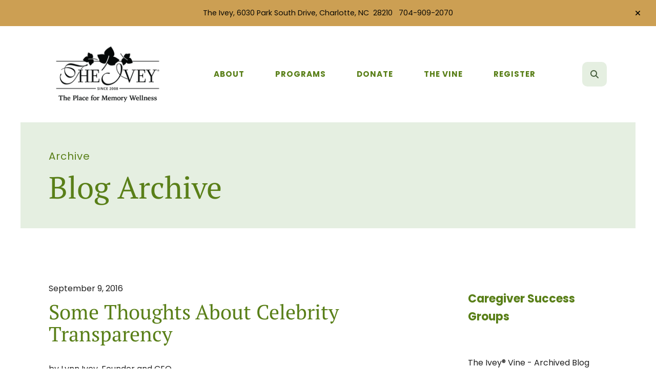

--- FILE ---
content_type: text/html; charset=UTF-8
request_url: https://theivey.com/hide/news/news-archive/blog-archive.html/article/2016/09/09/some-thoughts-about-celebrity-transparency
body_size: 10613
content:
<!DOCTYPE html>

<!--[if lt IE 9]><html lang="en" class="no-js lt-ie10 lt-ie9"><![endif]-->
<!--[if IE 9]><html lang="en" class="no-js is-ie9 lt-ie10"><![endif]-->
<!--[if gt IE 9]><!--><html lang="en" class="no-js"><!--<![endif]-->

<head>
  <title>Some Thoughts About Celebrity Transparency : Blog Archive : Archive : News : Hide-Not Used : The Ivey</title>
    <link rel="shortcut icon" href="https://cdn.firespring.com/images/0aa91dfd-26c4-4909-ba0f-e91045e652e1"/>


<!-- Meta tags -->
<meta charset="utf-8">
<meta name="viewport" content="width=device-width, initial-scale=1.0">





  <meta property="og:title" content="Blog Archive : Archive : News : Hide-Not Used : The Ivey">
  <meta property="og:url" content="https://theivey.com/hide/news/news-archive/blog-archive.html/article/2016/09/09/some-thoughts-about-celebrity-transparency">
  <meta property="og:type" content="website">
        <meta name="twitter:card" content="summary">
  <meta name="twitter:title" content="Blog Archive : Archive : News : Hide-Not Used : The Ivey">
    
  <link rel="stylesheet" href="//cdn.firespring.com/core/v2/css/stylesheet.1769971784.css">

<!-- CSS -->
      <link rel="stylesheet" href="//cdn.firespring.com/designs/np_cosmo/css/design-8566.1769971784.css">
  
<!-- SlickSlider Assets -->
  
<!-- jQuery -->
<script nonce="ed23bb5851f1eaabc6efcc07454c6b66164151440ca0210da6e8021895c3ce21" type="text/javascript">
  (function (window) {
    if (window.location !== window.top.location) {
      var handler = function () {
        window.top.location = window.location;
        return false;
      };
      window.onclick = handler;
      window.onkeypress = handler;
    }
  })(this);
</script>
  <script nonce="ed23bb5851f1eaabc6efcc07454c6b66164151440ca0210da6e8021895c3ce21" src="//cdn.firespring.com/core/v2/js/jquery.1769971784.js"></script>

<!-- Clicky Analytics -->
    <script
    nonce="ed23bb5851f1eaabc6efcc07454c6b66164151440ca0210da6e8021895c3ce21"
    type="text/javascript"
  >
    var firespring = { log: function () { return }, goal: function () { return } }
    var firespring_site_id = Number('101075278');
    (function () {
      var s = document.createElement('script')
      s.type = 'text/javascript'
      s.async = true
      s.src = 'https://analytics.firespring.com/js';
      (document.getElementsByTagName('head')[0] || document.getElementsByTagName('body')[0]).appendChild(s)
    })()
  </script>
<!-- End Clicky Analytics --><!-- Google External Accounts -->
<script
  async
  nonce="ed23bb5851f1eaabc6efcc07454c6b66164151440ca0210da6e8021895c3ce21"
  src="https://www.googletagmanager.com/gtag/js?id=UA-112714355-25"
></script>
<script nonce="ed23bb5851f1eaabc6efcc07454c6b66164151440ca0210da6e8021895c3ce21">
  window.dataLayer = window.dataLayer || []

  function gtag () {dataLayer.push(arguments)}

  gtag('js', new Date())
    gtag('config', 'UA-112714355-25')
    gtag('config', 'G-3MXD5JNQ3T')
  </script>
<!-- End Google External Accounts -->

            
  

</head>

  <body class="internal ">

  
  <a href="#main-content" class="hidden-visually skip-to-main">Skip to main content</a>

      <header class="header" id="header" data-search-indexed="false">
        <div class="alert-container">
      <div class="wrap">
        <div class="content-block alert-block">
  <p>The Ivey, 6030 Park South Drive, Charlotte, NC&nbsp; 28210&nbsp;&nbsp; 704-909-2070</p>
</div>
        <a href="#" class="alert-toggle" tabindex="0" role="button">
          <span class="sr-only">alert close</span>
        </a>
      </div>
    </div>
  
  <div class="header-container">

        
    <div class="wrap">
              <div class="nav-logo">
          <!-- Display portal logo if present -->
                      <!-- Display Logo-1 if present -->
                            <a href="https://theivey.com/"><img src="https://cdn.firespring.com/images/4ad305ad-3997-40ec-8674-99d15fbd0f71.png" alt="The Ivey" title="logo"></a>
                              </div>

                <!-- Display Portal Nav if present -->
                                                                      <nav class="nav nav_primary dropdown nav-keyboard" aria-label="Primary">

    
    <ul class="nav__list nav-ul-0 nav">
      
    <li class="nav-level-0 nav__list--parent">
      <a href="https://theivey.com/about/">About</a>

      
        <ul class="nav-ul-1">
           
    <li class="nav-level-1">
      <a href="https://theivey.com/about/">Our Story</a>

      
    </li>


    <li class="nav-level-1">
      <a href="https://theivey.com/about/ourteam.html">Our Team</a>

      
    </li>


    <li class="nav-level-1">
      <a href="https://theivey.com/about/join-the-team.html">Join The Team</a>

      
    </li>


    <li class="nav-level-1">
      <a href="https://theivey.com/about/volunteering.html">Volunteering</a>

      
    </li>


    <li class="nav-level-1">
      <a href="https://theivey.com/about/contact.html">Contact Us</a>

      
    </li>

        </ul>
      
    </li>


    <li class="nav-level-0 nav__list--parent">
      <a href="https://theivey.com/programs/">Programs</a>

      
        <ul class="nav-ul-1">
           
    <li class="nav-level-1">
      <a href="https://theivey.com/programs/">Brain Health Workshop</a>

      
    </li>


    <li class="nav-level-1">
      <a href="https://theivey.com/programs/respite-club.html">Respite Club</a>

      
    </li>


    <li class="nav-level-1">
      <a href="https://theivey.com/programs/caregiver-resources.html">Caregiver Resources</a>

      
    </li>


    <li class="nav-level-1">
      <a href="https://theivey.com/programs/parkinsonspower.html">Parkinson&#039;s Power</a>

      
    </li>

        </ul>
      
    </li>


    <li class="nav-level-0">
      <a href="https://theivey.com/donate.html">Donate</a>

      
    </li>


    <li class="nav-level-0 nav__list--parent">
      <a href="https://theivey.com/the-vine/">The Vine</a>

      
        <ul class="nav-ul-1">
           
    <li class="nav-level-1">
      <a href="https://theivey.com/the-vine/">Blog</a>

      
    </li>


    <li class="nav-level-1">
      <a href="https://theivey.com/the-vine/podcast.html">Podcast</a>

      
    </li>


    <li class="nav-level-1">
      <a href="https://theivey.com/the-vine/newsletter.html">Newsletter</a>

      
    </li>


    <li class="nav-level-1">
      <a href="https://theivey.com/the-vine/contact-sign-up.html">Contact Sign Up</a>

      
    </li>

        </ul>
      
    </li>


    <li class="nav-level-0 nav__list--parent">
      <a href="https://theivey.com/register-now/">Register</a>

      
        <ul class="nav-ul-1">
           
    <li class="nav-level-1">
      <a href="https://theivey.com/register-now/register.html">Brain Health Workshop </a>

      
    </li>

        </ul>
      
    </li>

    </ul>

    
  </nav>


                  
                          <div class="search-container">
              <div class="search-toggle" tabindex="0" role="button" aria-label="Search This Site" aria-expanded="false">
                <span class="sr-only">search</span>
              </div>
              <div class="content-block search-1-block">
  <div class="search-form search-form--39670953e8f179489ceec18ba5c7c75b" role="search">

  <form class="form--inline form--inline--no-button" novalidate>
    <div class="form-row">
      <div class="form-row__controls">
        <input aria-label="Search our site" type="search" id="search-form__input--39670953e8f179489ceec18ba5c7c75b" autocomplete="off">
      </div>
    </div>
  </form>

  <div id="search-form__results--39670953e8f179489ceec18ba5c7c75b" class="search-form__results"></div>
    <script nonce="ed23bb5851f1eaabc6efcc07454c6b66164151440ca0210da6e8021895c3ce21" type="text/javascript">
      var ss360Config = window.ss360Config || []
      var config = {
        style: {
          themeColor: '#333333',
          accentColor: "#000000",
          loaderType: 'circle'
        },
        searchBox: {
          selector: "#search-form__input--39670953e8f179489ceec18ba5c7c75b"
        },
        tracking: {
          providers: []
        },
        siteId: "www.theivey.com",
        showErrors: false
      }
      if (!window.ss360Config[0]) {
        var stScript = document.createElement('script')
        stScript.type = 'text/javascript'
        stScript.async = true
        stScript.src = 'https://cdn.sitesearch360.com/v13/sitesearch360-v13.min.js'
        var entry = document.getElementsByTagName('script')[0]
        entry.parentNode.insertBefore(stScript, entry)
      }
      ss360Config.push(config)
    </script>
</div>
</div>
          </div>
        
                <div class="mobile-menu-toggle" tabindex="0" role="button" aria-label="Mobile Navigation" aria-expanded="false">
          <i class="fa fa-bars"></i>
          <span class="sr-only">MENU</span>
        </div>
    </div>
  </div>
</header>
  
              
  <div class="masthead-container no-content" data-search-indexed="true" role="region" aria-label="masthead">
    <div class="wrap">
      <div class="masthead-content">
        
        <div class="title">
          <p class="section-title">
                          Archive
                      </p>
          <h1 class="page-title">
                          Blog Archive
                      </h1>
        </div>
      </div>
    </div>
    <div class="masthead-image"></div>
      </div>
  

  <main id="main-content">
    <div class="wrap">
              <div class="internal-content" data-search-indexed="true">
                          
                                <div class="primary-container">
              
<div class="news-articles news-articles--article" id="content_2a2286bc3e3960efba095f2f7ab1f77e">
  <div class="news-article" id="content_2a2286bc3e3960efba095f2f7ab1f77e_article_4923543">

    <div class="news-article-header">
              <div class="news-article-meta news-article-meta--date">
          <span class="date-month">September</span><span class="separator"> </span><span class="date-day">9</span><span class="separator">, </span><span class="date-year">2016</span>
        </div>
      
              <div class="news-article-title">
          <h2>Some Thoughts About Celebrity Transparency</h2>
        </div>
      
              <div class="news-article-meta news-article-meta--author">
          <span class="prefix">by</span><span class="author-name">Lynn Ivey, Founder and CEO</span>
        </div>
          </div>

    <div class="news-article-content">
      

      <p>Last week, we lost screen legend Gene Wilder to Alzheimer’s disease. We send our deepest condolences to his entire family.</p>

<p>We also learned that, years ago, Wilder and his family had chosen to not go public with his diagnosis. I was listening to an NPR interview with Wilder’s nephew, and he said this: “(My uncle) made a personal decision and then a family decision not to disclose the disease. This decision was not as a result of vanity. There were times we would go out to dinner as a family and children would light up at the sight of him and smile. And because he never lost his instinct or sense or sensibility, it occurred to him that if that disease were made public…that then after that smile, some parent may then say something about disease or sadness. And he was such that he could not bear to be responsible for one less smile in the world.”</p>

<p>To hear it put in these words, it’s hard to argue with their decision. It makes sense. It’s thoughtful and authentic and forward-thinking. And of course, I fully understand and respect their decision.</p>

<p>At the same time, I have other questions running through my mind around this. I wonder, is there value in encouraging other noteworthy individuals and their families to share their dementia journey with the world? Would it help normalize it for the rest of us?</p>

<p>By sharing their experiences with the rest of us, perhaps they can play a special role in obliterating the unnecessary stigma of Alzheimer’s, luring families out of their self-constructed isolation and leading them to the resources they need and deserve.</p>

<p>Entire communities like The Ivey await, with arms wide open, ready to help care for those living with dementia and to support the family caregivers who stand beside them. And one day, this spirit of openness will lead us to discover the cure that will ultimately end this epidemic.</p>

<p>Got a comment? I love ’em! <a href="/cdn-cgi/l/email-protection#e28e9b8c8ccc8b94879ba2968a878b94879bcc818d8f">Email them here</a> and I’ll read and reply.</p>
    </div>

    
    <div class="news-article-return">
      <a href="https://theivey.com/hide/news/news-archive/blog-archive.html"   class="nav-return"  itemprop="url">
      Return To List
      </a>
    </div>

  </div>
</div>
            </div>
                  </div>
      
              <div class="sidebar-container" data-search-indexed="false">
    <!-- start sidebar -->
    
      <!-- BEGIN nav -->
                                          <nav class="nav nav_section_root subnav accordion" aria-label="Secondary">

    
    <ul class="nav__list nav-ul-0 nav subnav">
      
    <li class="nav-level-0">
      <a href="https://theivey.com/hide/caregiversuccessgroups.html">Caregiver Success Groups</a>

      
    </li>

    </ul>

    
  </nav>


      
      <!-- END nav -->
        <!-- under-sidebar-container -->
          <div class="under-sidebar-container">
        <p>The Ivey® Vine - Archived Blog Posts</p>
        <div class="clearfix"></div>
      </div>
    
  </div>

    </div>

        
        
  </main>


          <footer class="container-dark" data-search-indexed="false">

    
  <div class="wrap">
    <div class="row">

            <div class="col">
        <div class="locations-container">
          <div class="locations-hours locations-hours--variable">

  <div class="location location--1" itemscope itemtype="https://schema.org/Organization">

              
    <div class="location__info">

              
          <div class="location__address" itemprop="address" itemscope itemtype="https://schema.org/PostalAddress">

                          
                <div class="location-address location-address--1" itemprop="streetAddress">
                  6030 Park South Drive
                </div>

                                        
                <div class="location-address location-address--2" itemprop="streetAddress">
                  Charlotte, North Carolina 28210
                </div>

                          
          </div>

              
              
          <div class="location__phone">

                          
                <div class="location-phone location-phone--1">
                                      <span class="label">Phone</span>
                                    <span class="value" itemprop="telephone" content="7049092070"><a
                        href="tel:7049092070">(704) 909-2070</a></span>
                </div>

                          
          </div>

              
              
          <div class="location__links">
            <div class="location-links-email">
                                              <span class="value"><a href="https://theivey.com/about/contact.html">Contact Us - Click Here</a></span>
                          </div>
          </div>

              
                    
    </div>
  </div>


</div>        </div>
      </div>

                    <div class="col">
          <div class="content-block footer-links-block">
  <h5>Explore</h5>

        <div class="collection collection--list" id="content_afe2a76128427f5aaaf4d530fe1b2a4c">

    

    <ul class="collection__items list--plain">

        
                        <li class="collection-item" id="content_afe2a76128427f5aaaf4d530fe1b2a4c_item_13912325">
                                    <div class="collection-item__content">

          
                      <div class="collection-item-label"><a href="https://theivey.com/about/our-story.html"     itemprop="url">About</a></div>
          
          
        </div>
              </li>
                            <li class="collection-item" id="content_afe2a76128427f5aaaf4d530fe1b2a4c_item_13912326">
                                    <div class="collection-item__content">

          
                      <div class="collection-item-label"><a href="https://theivey.com/programs/brain-health-workshop.html"     itemprop="url">Programs</a></div>
          
          
        </div>
              </li>
                            <li class="collection-item" id="content_afe2a76128427f5aaaf4d530fe1b2a4c_item_13912327">
                                    <div class="collection-item__content">

          
                      <div class="collection-item-label"><a href="https://theivey.com/donate.html"     itemprop="url">Donate</a></div>
          
          
        </div>
              </li>
                            <li class="collection-item" id="content_afe2a76128427f5aaaf4d530fe1b2a4c_item_13912328">
                                    <div class="collection-item__content">

          
                      <div class="collection-item-label"><a href="https://theivey.com/the-vine/blog.html"     itemprop="url">The Vine</a></div>
          
          
        </div>
              </li>
      
    </ul>

    </div>
</div>
        </div>
      
              <div class="col">
                                <div class="content-block social-media-block">
  <div class="collection collection--list" id="content_a67452fbbb9da5e7758f92e309ec0cac">

    

    <ul class="collection__items">

        
                                      <li class="collection-item collection-item--has-image" id="content_a67452fbbb9da5e7758f92e309ec0cac_item_13912338">
                                    <div class="collection-item__content clearfix">

                      <div id="content_53e91ae1167fa701aa75faf32fc71e9f_image_item_13912338"  class="collection-item-image image" style="max-width: 20px;">
    <a href="https://www.facebook.com/TheIvey.memorywellnesssolutions/" target="_blank" rel="noopener noreferrer "    itemprop="url">
    <img
        loading="lazy"
        width="20"
        height="20"
        alt="Facebook"
        src="https://cdn.firespring.com/images/d7e458ba-2e2c-4474-881b-9fd03343c551.png"
        srcset="https://cdn.firespring.com/images/d7e458ba-2e2c-4474-881b-9fd03343c551.png 20w"
        itemprop="image"
                    >
    </a>

          </div>
          
                      <div class="collection-item-label"><a href="https://www.facebook.com/TheIvey.memorywellnesssolutions/" target="_blank" rel="noopener noreferrer "    itemprop="url">Facebook</a></div>
          
          
        </div>
              </li>
                                          <li class="collection-item collection-item--has-image" id="content_a67452fbbb9da5e7758f92e309ec0cac_item_13912339">
                                    <div class="collection-item__content clearfix">

                      <div id="content_53e91ae1167fa701aa75faf32fc71e9f_image_item_13912339"  class="collection-item-image image" style="max-width: 20px;">
    <a href="https://www.linkedin.com/company/14633395/admin/" target="_blank" rel="noopener noreferrer "    itemprop="url">
    <img
        loading="lazy"
        width="20"
        height="20"
        alt="LinkedIn"
        src="https://cdn.firespring.com/images/2146b650-1447-4685-aaec-73fe5be0fd3c.png"
        srcset="https://cdn.firespring.com/images/2146b650-1447-4685-aaec-73fe5be0fd3c.png 20w"
        itemprop="image"
                    >
    </a>

          </div>
          
                      <div class="collection-item-label"><a href="https://www.linkedin.com/company/14633395/admin/" target="_blank" rel="noopener noreferrer "    itemprop="url">LinkedIn</a></div>
          
          
        </div>
              </li>
                                          <li class="collection-item collection-item--has-image" id="content_a67452fbbb9da5e7758f92e309ec0cac_item_13912345">
                                    <div class="collection-item__content clearfix">

                      <div id="content_53e91ae1167fa701aa75faf32fc71e9f_image_item_13912345"  class="collection-item-image image" style="max-width: 20px;">
    <a href="https://www.instagram.com/theivey_charlotte/" target="_blank" rel="noopener noreferrer "    itemprop="url">
    <img
        loading="lazy"
        width="20"
        height="20"
        alt="Instagram"
        src="https://cdn.firespring.com/images/1eb7a7e9-0a13-4228-b376-fdedceecdfe8.png"
        srcset="https://cdn.firespring.com/images/1eb7a7e9-0a13-4228-b376-fdedceecdfe8.png 20w"
        itemprop="image"
                    >
    </a>

          </div>
          
                      <div class="collection-item-label"><a href="https://www.instagram.com/theivey_charlotte/" target="_blank" rel="noopener noreferrer "    itemprop="url">Instagram</a></div>
          
          
        </div>
              </li>
                                          <li class="collection-item collection-item--has-image" id="content_a67452fbbb9da5e7758f92e309ec0cac_item_13912344">
                                    <div class="collection-item__content clearfix">

                      <div id="content_53e91ae1167fa701aa75faf32fc71e9f_image_item_13912344"  class="collection-item-image image" style="max-width: 20px;">
    <a href="https://www.google.com/maps/place/6030+Park+S+Dr,+Charlotte,+NC+28210/@35.1495222,-80.8428282,17z/data=!3m1!4b1!4m5!3m4!1s0x88569e6890aa5781:0x7dab4c44a72863e!8m2!3d35.1495222!4d-80.8428282" target="_blank" rel="noopener noreferrer "    itemprop="url">
    <img
        loading="lazy"
        width="20"
        height="20"
        alt="Google Maps"
        src="https://cdn.firespring.com/images/cdee0535-3a55-4469-97dd-c8b5b1d438cf.png"
        srcset="https://cdn.firespring.com/images/cdee0535-3a55-4469-97dd-c8b5b1d438cf.png 20w"
        itemprop="image"
                    >
    </a>

          </div>
          
                      <div class="collection-item-label"><a href="https://www.google.com/maps/place/6030+Park+S+Dr,+Charlotte,+NC+28210/@35.1495222,-80.8428282,17z/data=!3m1!4b1!4m5!3m4!1s0x88569e6890aa5781:0x7dab4c44a72863e!8m2!3d35.1495222!4d-80.8428282" target="_blank" rel="noopener noreferrer "    itemprop="url">Google Maps</a></div>
          
          
        </div>
              </li>
      
    </ul>

    </div>
</div>
          
                                <div class="content-block search-3-block">
  <div class="search-form search-form--00542de798566fb14b46a372834178e3" role="search">

  <form class="form--inline form--inline--no-button" novalidate>
    <div class="form-row">
      <div class="form-row__controls">
        <input aria-label="Search our site" type="search" id="search-form__input--00542de798566fb14b46a372834178e3" autocomplete="off">
      </div>
    </div>
  </form>

  <div id="search-form__results--00542de798566fb14b46a372834178e3" class="search-form__results"></div>
    <script data-cfasync="false" src="/cdn-cgi/scripts/5c5dd728/cloudflare-static/email-decode.min.js"></script><script nonce="ed23bb5851f1eaabc6efcc07454c6b66164151440ca0210da6e8021895c3ce21" type="text/javascript">
      var ss360Config = window.ss360Config || []
      var config = {
        style: {
          themeColor: '#333333',
          accentColor: "#000000",
          loaderType: 'circle'
        },
        searchBox: {
          selector: "#search-form__input--00542de798566fb14b46a372834178e3"
        },
        tracking: {
          providers: []
        },
        siteId: "www.theivey.com",
        showErrors: false
      }
      if (!window.ss360Config[0]) {
        var stScript = document.createElement('script')
        stScript.type = 'text/javascript'
        stScript.async = true
        stScript.src = 'https://cdn.sitesearch360.com/v13/sitesearch360-v13.min.js'
        var entry = document.getElementsByTagName('script')[0]
        entry.parentNode.insertBefore(stScript, entry)
      }
      ss360Config.push(config)
    </script>
</div>
</div>
          
                            </div>
          </div>

    <div class="row bottom-footer">
      <div class="col">
                <div class="copy-container">
          &copy;
          2026
          &nbsp;&ndash;&nbsp;
          The Ivey
          &nbsp;&ndash;
        </div>

        <div class="powered-by">
  Crafted by <a href="https://www.firespring.com/services/nonprofit-website-builder/" target="_blank" rel="noopener noreferrer">Firespring</a>
</div>
              <div class="policy-links">
              <!-- BEGIN privacy policy -->
        <div class="policy-link policy-link--privacy">

          <a href="#privacy-policy" class="lightbox lightbox--inline js-lightbox--inline">Privacy Policy</a>

          <div id="privacy-policy" class="inline-popup inline-popup--medium mfp-hide">

            <div class="policy-title">
              <h2>Privacy Policy</h2>
            </div>

            <div class="policy-content">
              <ol>

<li><strong>What Information Do We Collect?</strong>
When you visit our website you may provide us with two types of information: personal information you knowingly choose to disclose that is collected on an individual basis and website use information collected on an aggregate basis as you and others browse our website.</li>

<li><strong>Personal Information You Choose to Provide</strong>
We may request that you voluntarily supply us with personal information, including your email address, postal address, home or work telephone number and other personal information for such purposes as correspondence, placing an order, requesting an estimate, or participating in online surveys.
If you choose to correspond with us through email, we may retain the content of your email messages together with your email address and our responses. We provide the same protections for these electronic communications that we employ in the maintenance of information received by mail and telephone.</li>

<li><strong>Website Use Information</strong>
Similar to other websites, our site may utilize a standard technology called "cookies" (see explanation below, "What Are Cookies?") and web server logs to collect information about how our website is used. Information gathered through cookies and server logs may include the date and time of visits, the pages viewed, time spent at our website, and the sites visited just before and just after ours. This information is collected on an aggregate basis. None of this information is associated with you as an individual.</li>

<li><strong>How Do We Use the Information That You Provide to Us?</strong>
Broadly speaking, we use personal information for purposes of administering our business activities, providing service and support and making available other products and services to our customers and prospective customers. Occasionally, we may also use the information we collect to notify you about important changes to our website, new services and special offers we think you will find valuable. The lists used to send you product and service offers are developed and managed under our traditional standards designed to safeguard the security and privacy of all personal information provided by our users. You may at any time to notify us of your desire not to receive these offers.</li>

<li><strong>What Are Cookies?</strong>
Cookies are a feature of web browser software that allows web servers to recognize the computer used to access a website. Cookies are small pieces of data that are stored by a user's web browser on the user's hard drive. Cookies can remember what information a user accesses on one web page to simplify subsequent interactions with that website by the same user or to use the information to streamline the user's transactions on related web pages. This makes it easier for a user to move from web page to web page and to complete commercial transactions over the Internet. Cookies should make your online experience easier and more personalized.</li>

<li><strong>How Do We Use Information Collected From Cookies?</strong>
We use website browser software tools such as cookies and web server logs to gather information about our website users' browsing activities, in order to constantly improve our website and better serve our users. This information assists us to design and arrange our web pages in the most user-friendly manner and to continually improve our website to better meet the needs of our users and prospective users.
Cookies help us collect important business and technical statistics. The information in the cookies lets us trace the paths followed by users to our website as they move from one page to another. Web server logs allow us to count how many people visit our website and evaluate our website's visitor capacity. We do not use these technologies to capture your individual email address or any personally identifying information about you.</li>

<li><strong>Notice of New Services and Changes</strong>
Occasionally, we may use the information we collect to notify you about important changes to our website, new services and special offers we think you will find valuable. As a user of our website, you will be given the opportunity to notify us of your desire not to receive these offers by clicking on a response box when you receive such an offer or by sending us an email request.</li>

<li><strong>How Do We Secure Information Transmissions?</strong>
When you send confidential personal information to us on our website, a secure server software which we have licensed encrypts all information you input before it is sent to us. The information is scrambled en route and decoded once it reaches our website.
Other email that you may send to us may not be secure unless we advise you that security measures will be in place prior to your transmitting the information. For that reason, we ask that you do not send confidential information such as Social Security, credit card, or account numbers to us through an unsecured email.</li>

<li><strong>How Do We Protect Your Information?</strong>
Information Security -- We utilize encryption/security software to safeguard the confidentiality of personal information we collect from unauthorized access or disclosure and accidental loss, alteration or destruction.
Evaluation of Information Protection Practices -- Periodically, our operations and business practices are reviewed for compliance with organization policies and procedures governing the security, confidentiality and quality of our information.
Employee Access, Training and Expectations -- Our organization values, ethical standards, policies and practices are committed to the protection of user information. In general, our business practices limit employee access to confidential information, and limit the use and disclosure of such information to authorized persons, processes and transactions.</li>

<li><strong>How Can You Access and Correct Your Information?</strong>
You may request access to all your personally identifiable information that we collect online and maintain in our database by emailing us using the contact form provided to you within the site structure of our website.</li>

<li><strong>Do We Disclose Information to Outside Parties?</strong>
We may provide aggregate information about our customers, sales, website traffic patterns and related website information to our affiliates or reputable third parties, but this information will not include personally identifying data, except as otherwise provided in this privacy policy.</li>

<li><strong>What About Legally Compelled Disclosure of Information?</strong>
We may disclose information when legally compelled to do so, in other words, when we, in good faith, believe that the law requires it or for the protection of our legal rights.</li>

<li><strong>Permission to Use of Materials</strong>
The right to download and store or output the materials in our website is granted for the user's personal use only, and materials may not be reproduced in any edited form. Any other reproduction, transmission, performance, display or editing of these materials by any means mechanical or electronic without our express written permission is strictly prohibited. Users wishing to obtain permission to reprint or reproduce any materials appearing on this site may contact us directly.</li>

</ol>
            </div>

          </div>

        </div>
        <!-- END privacy policy -->
      
              <!-- BEGIN terms & conditions -->
        <div class="policy-link policy-link--terms-conditions">

          <a href="#terms-conditions" class="lightbox lightbox--inline js-lightbox--inline">Terms &amp; Conditions</a>

          <div id="terms-conditions" class="inline-popup inline-popup--medium mfp-hide">

            <div class="policy-title">

              <h2>Terms &amp; Conditions</h2>

            </div>

            <div class="policy-content">
              <h2>Donation Refund Policy</h2>

We are grateful for your donation and support of our organization. If you have made an error in making your donation or change your mind about contributing to our organization please contact us.  Refunds are returned using the original method of payment. If you made your donation by credit card, your refund will be credited to that same credit card.

<h2>Automated Recurring Donation Cancellation</h2>

Ongoing support is important to enabling projects to continue their work, so we encourage donors to continue to contribute to projects over time. But if you must cancel your recurring donation, please notify us.
            </div>

          </div>

        </div>
        <!-- END terms & conditions -->
          </div>
        </div>

                    <div class="col">
          <div class="footer-logo">
            <a href="https://theivey.com/"><img src="https://cdn.firespring.com/images/43ff3832-1343-401c-96dd-593ea98c6303.png" alt="The Ivey" title="logo"></a>
          </div>
        </div>
      
    </div>
  </div>
</footer>
      
  <section class="mobile-container" data-search-indexed="false">
  <div class="mobile-menu-wrap">

    <div class="top-mobile">
                                                                <nav class="nav mobile accordion" aria-label="Secondary">

    
    <ul class="nav__list nav-ul-0 nav">
      
    <li class="nav-level-0 nav__list--parent">
      <a href="https://theivey.com/about/">About</a>

      
        <ul class="nav-ul-1">
           
    <li class="nav-level-1">
      <a href="https://theivey.com/about/">Our Story</a>

      
    </li>


    <li class="nav-level-1">
      <a href="https://theivey.com/about/ourteam.html">Our Team</a>

      
    </li>


    <li class="nav-level-1">
      <a href="https://theivey.com/about/join-the-team.html">Join The Team</a>

      
    </li>


    <li class="nav-level-1">
      <a href="https://theivey.com/about/volunteering.html">Volunteering</a>

      
    </li>


    <li class="nav-level-1">
      <a href="https://theivey.com/about/contact.html">Contact Us</a>

      
    </li>

        </ul>
      
    </li>


    <li class="nav-level-0 nav__list--parent">
      <a href="https://theivey.com/programs/">Programs</a>

      
        <ul class="nav-ul-1">
           
    <li class="nav-level-1">
      <a href="https://theivey.com/programs/">Brain Health Workshop</a>

      
    </li>


    <li class="nav-level-1">
      <a href="https://theivey.com/programs/respite-club.html">Respite Club</a>

      
    </li>


    <li class="nav-level-1">
      <a href="https://theivey.com/programs/caregiver-resources.html">Caregiver Resources</a>

      
    </li>


    <li class="nav-level-1">
      <a href="https://theivey.com/programs/parkinsonspower.html">Parkinson&#039;s Power</a>

      
    </li>

        </ul>
      
    </li>


    <li class="nav-level-0">
      <a href="https://theivey.com/donate.html">Donate</a>

      
    </li>


    <li class="nav-level-0 nav__list--parent">
      <a href="https://theivey.com/the-vine/">The Vine</a>

      
        <ul class="nav-ul-1">
           
    <li class="nav-level-1">
      <a href="https://theivey.com/the-vine/">Blog</a>

      
    </li>


    <li class="nav-level-1">
      <a href="https://theivey.com/the-vine/podcast.html">Podcast</a>

      
    </li>


    <li class="nav-level-1">
      <a href="https://theivey.com/the-vine/newsletter.html">Newsletter</a>

      
    </li>


    <li class="nav-level-1">
      <a href="https://theivey.com/the-vine/contact-sign-up.html">Contact Sign Up</a>

      
    </li>

        </ul>
      
    </li>


    <li class="nav-level-0 nav__list--parent">
      <a href="https://theivey.com/register-now/">Register</a>

      
        <ul class="nav-ul-1">
           
    <li class="nav-level-1">
      <a href="https://theivey.com/register-now/register.html">Brain Health Workshop </a>

      
    </li>

        </ul>
      
    </li>

    </ul>

    
  </nav>


              
                    <div class="content-block quicklinks-block">
  <div class="collection collection--list" id="content_7ec05ea9c51ec314036d928f335503ee">

    

    <ul class="collection__items">

        
                        <li class="collection-item" id="content_7ec05ea9c51ec314036d928f335503ee_item_13912334">
                                    <div class="collection-item__content">

          
                      <div class="collection-item-label"><a href="https://theivey.com/programs/brain-health-workshop.html"     itemprop="url">Brain Health Workshop</a></div>
          
          
        </div>
              </li>
                            <li class="collection-item" id="content_7ec05ea9c51ec314036d928f335503ee_item_13912337">
                                    <div class="collection-item__content">

          
                      <div class="collection-item-label"><a href="https://theivey.com/programs/respite-club.html"     itemprop="url">Respite Club</a></div>
          
          
        </div>
              </li>
                            <li class="collection-item" id="content_7ec05ea9c51ec314036d928f335503ee_item_13912336">
                                    <div class="collection-item__content">

          
                      <div class="collection-item-label"><a href="https://theivey.com/programs/caregiver-resources.html"     itemprop="url">Caregiver Resources</a></div>
          
          
        </div>
              </li>
                            <li class="collection-item" id="content_7ec05ea9c51ec314036d928f335503ee_item_13912335">
                                    <div class="collection-item__content">

          
                      <div class="collection-item-label"><a href="https://theivey.com/about/contact.html"     itemprop="url">Contact Us</a></div>
          
          
        </div>
              </li>
      
    </ul>

    </div>
</div>
          </div>

              <div class="content-block social-media-block">
  <div class="collection collection--list" id="content_a67452fbbb9da5e7758f92e309ec0cac">

    

    <ul class="collection__items">

        
                                      <li class="collection-item collection-item--has-image" id="content_a67452fbbb9da5e7758f92e309ec0cac_item_13912338">
                                    <div class="collection-item__content clearfix">

                      <div id="content_53e91ae1167fa701aa75faf32fc71e9f_image_item_13912338"  class="collection-item-image image" style="max-width: 20px;">
    <a href="https://www.facebook.com/TheIvey.memorywellnesssolutions/" target="_blank" rel="noopener noreferrer "    itemprop="url">
    <img
        loading="lazy"
        width="20"
        height="20"
        alt="Facebook"
        src="https://cdn.firespring.com/images/d7e458ba-2e2c-4474-881b-9fd03343c551.png"
        srcset="https://cdn.firespring.com/images/d7e458ba-2e2c-4474-881b-9fd03343c551.png 20w"
        itemprop="image"
                    >
    </a>

          </div>
          
                      <div class="collection-item-label"><a href="https://www.facebook.com/TheIvey.memorywellnesssolutions/" target="_blank" rel="noopener noreferrer "    itemprop="url">Facebook</a></div>
          
          
        </div>
              </li>
                                          <li class="collection-item collection-item--has-image" id="content_a67452fbbb9da5e7758f92e309ec0cac_item_13912339">
                                    <div class="collection-item__content clearfix">

                      <div id="content_53e91ae1167fa701aa75faf32fc71e9f_image_item_13912339"  class="collection-item-image image" style="max-width: 20px;">
    <a href="https://www.linkedin.com/company/14633395/admin/" target="_blank" rel="noopener noreferrer "    itemprop="url">
    <img
        loading="lazy"
        width="20"
        height="20"
        alt="LinkedIn"
        src="https://cdn.firespring.com/images/2146b650-1447-4685-aaec-73fe5be0fd3c.png"
        srcset="https://cdn.firespring.com/images/2146b650-1447-4685-aaec-73fe5be0fd3c.png 20w"
        itemprop="image"
                    >
    </a>

          </div>
          
                      <div class="collection-item-label"><a href="https://www.linkedin.com/company/14633395/admin/" target="_blank" rel="noopener noreferrer "    itemprop="url">LinkedIn</a></div>
          
          
        </div>
              </li>
                                          <li class="collection-item collection-item--has-image" id="content_a67452fbbb9da5e7758f92e309ec0cac_item_13912345">
                                    <div class="collection-item__content clearfix">

                      <div id="content_53e91ae1167fa701aa75faf32fc71e9f_image_item_13912345"  class="collection-item-image image" style="max-width: 20px;">
    <a href="https://www.instagram.com/theivey_charlotte/" target="_blank" rel="noopener noreferrer "    itemprop="url">
    <img
        loading="lazy"
        width="20"
        height="20"
        alt="Instagram"
        src="https://cdn.firespring.com/images/1eb7a7e9-0a13-4228-b376-fdedceecdfe8.png"
        srcset="https://cdn.firespring.com/images/1eb7a7e9-0a13-4228-b376-fdedceecdfe8.png 20w"
        itemprop="image"
                    >
    </a>

          </div>
          
                      <div class="collection-item-label"><a href="https://www.instagram.com/theivey_charlotte/" target="_blank" rel="noopener noreferrer "    itemprop="url">Instagram</a></div>
          
          
        </div>
              </li>
                                          <li class="collection-item collection-item--has-image" id="content_a67452fbbb9da5e7758f92e309ec0cac_item_13912344">
                                    <div class="collection-item__content clearfix">

                      <div id="content_53e91ae1167fa701aa75faf32fc71e9f_image_item_13912344"  class="collection-item-image image" style="max-width: 20px;">
    <a href="https://www.google.com/maps/place/6030+Park+S+Dr,+Charlotte,+NC+28210/@35.1495222,-80.8428282,17z/data=!3m1!4b1!4m5!3m4!1s0x88569e6890aa5781:0x7dab4c44a72863e!8m2!3d35.1495222!4d-80.8428282" target="_blank" rel="noopener noreferrer "    itemprop="url">
    <img
        loading="lazy"
        width="20"
        height="20"
        alt="Google Maps"
        src="https://cdn.firespring.com/images/cdee0535-3a55-4469-97dd-c8b5b1d438cf.png"
        srcset="https://cdn.firespring.com/images/cdee0535-3a55-4469-97dd-c8b5b1d438cf.png 20w"
        itemprop="image"
                    >
    </a>

          </div>
          
                      <div class="collection-item-label"><a href="https://www.google.com/maps/place/6030+Park+S+Dr,+Charlotte,+NC+28210/@35.1495222,-80.8428282,17z/data=!3m1!4b1!4m5!3m4!1s0x88569e6890aa5781:0x7dab4c44a72863e!8m2!3d35.1495222!4d-80.8428282" target="_blank" rel="noopener noreferrer "    itemprop="url">Google Maps</a></div>
          
          
        </div>
              </li>
      
    </ul>

    </div>
</div>
    
              <div class="content-block search-2-block">
  <div class="search-form search-form--fa321474c7500c8c0c995261f35c78c7" role="search">

  <form class="form--inline form--inline--no-button" novalidate>
    <div class="form-row">
      <div class="form-row__controls">
        <input aria-label="Search our site" type="search" id="search-form__input--fa321474c7500c8c0c995261f35c78c7" autocomplete="off">
      </div>
    </div>
  </form>

  <div id="search-form__results--fa321474c7500c8c0c995261f35c78c7" class="search-form__results"></div>
    <script nonce="ed23bb5851f1eaabc6efcc07454c6b66164151440ca0210da6e8021895c3ce21" type="text/javascript">
      var ss360Config = window.ss360Config || []
      var config = {
        style: {
          themeColor: '#333333',
          accentColor: "#000000",
          loaderType: 'circle'
        },
        searchBox: {
          selector: "#search-form__input--fa321474c7500c8c0c995261f35c78c7"
        },
        tracking: {
          providers: []
        },
        siteId: "www.theivey.com",
        showErrors: false
      }
      if (!window.ss360Config[0]) {
        var stScript = document.createElement('script')
        stScript.type = 'text/javascript'
        stScript.async = true
        stScript.src = 'https://cdn.sitesearch360.com/v13/sitesearch360-v13.min.js'
        var entry = document.getElementsByTagName('script')[0]
        entry.parentNode.insertBefore(stScript, entry)
      }
      ss360Config.push(config)
    </script>
</div>
</div>
      </div>

      <div class="mobile-menu-toggle-wrapper">
      <div class="mobile-menu-toggle" tabindex="0" role="button" aria-label="Close Mobile Menu">
        <i class="fa fa-times"></i>
        <span class="sr-only">MENU CLOSE</span>
      </div>
    </div>
</section>

  
  



  <script nonce="ed23bb5851f1eaabc6efcc07454c6b66164151440ca0210da6e8021895c3ce21" src="//cdn.firespring.com/core/v2/js/footer_scripts.1769971784.js"></script>

<script nonce="ed23bb5851f1eaabc6efcc07454c6b66164151440ca0210da6e8021895c3ce21">
  (function(h,o,u,n,d) {
    h=h[d]=h[d]||{q:[],onReady:function(c){h.q.push(c)}}
    d=o.createElement(u);d.async=1;d.src=n
    n=o.getElementsByTagName(u)[0];n.parentNode.insertBefore(d,n)
  })(window,document,'script','https://www.datadoghq-browser-agent.com/us1/v6/datadog-rum.js','DD_RUM')

  // regex patterns to identify known bot instances:
  let botPattern = "(googlebot\/|bot|Googlebot-Mobile|Googlebot-Image|Google favicon|Mediapartners-Google|bingbot|slurp|java|wget|curl|Commons-HttpClient|Python-urllib|libwww|httpunit|nutch|phpcrawl|msnbot|jyxobot|FAST-WebCrawler|FAST Enterprise Crawler|biglotron|teoma|convera|seekbot|gigablast|exabot|ngbot|ia_archiver|GingerCrawler|webmon |httrack|webcrawler|grub.org|UsineNouvelleCrawler|antibot|netresearchserver|speedy|fluffy|bibnum.bnf|findlink|msrbot|panscient|yacybot|AISearchBot|IOI|ips-agent|tagoobot|MJ12bot|dotbot|woriobot|yanga|buzzbot|mlbot|yandexbot|purebot|Linguee Bot|Voyager|CyberPatrol|voilabot|baiduspider|citeseerxbot|spbot|twengabot|postrank|turnitinbot|scribdbot|page2rss|sitebot|linkdex|Adidxbot|blekkobot|ezooms|dotbot|Mail.RU_Bot|discobot|heritrix|findthatfile|europarchive.org|NerdByNature.Bot|sistrix crawler|ahrefsbot|Aboundex|domaincrawler|wbsearchbot|summify|ccbot|edisterbot|seznambot|ec2linkfinder|gslfbot|aihitbot|intelium_bot|facebookexternalhit|yeti|RetrevoPageAnalyzer|lb-spider|sogou|lssbot|careerbot|wotbox|wocbot|ichiro|DuckDuckBot|lssrocketcrawler|drupact|webcompanycrawler|acoonbot|openindexspider|gnam gnam spider|web-archive-net.com.bot|backlinkcrawler|coccoc|integromedb|content crawler spider|toplistbot|seokicks-robot|it2media-domain-crawler|ip-web-crawler.com|siteexplorer.info|elisabot|proximic|changedetection|blexbot|arabot|WeSEE:Search|niki-bot|CrystalSemanticsBot|rogerbot|360Spider|psbot|InterfaxScanBot|Lipperhey SEO Service|CC Metadata Scaper|g00g1e.net|GrapeshotCrawler|urlappendbot|brainobot|fr-crawler|binlar|SimpleCrawler|Livelapbot|Twitterbot|cXensebot|smtbot|bnf.fr_bot|A6-Indexer|ADmantX|Facebot|Twitterbot|OrangeBot|memorybot|AdvBot|MegaIndex|SemanticScholarBot|ltx71|nerdybot|xovibot|BUbiNG|Qwantify|archive.org_bot|Applebot|TweetmemeBot|crawler4j|findxbot|SemrushBot|yoozBot|lipperhey|y!j-asr|Domain Re-Animator Bot|AddThis)";

  let regex = new RegExp(botPattern, 'i');

  // define var conditionalSampleRate as 0 if the userAgent matches a pattern in botPatterns
  // otherwise, define conditionalSampleRate as 100
  let conditionalSampleRate = regex.test(navigator.userAgent) ? 0 : 10;
  window.DD_RUM.onReady(function() {
    window.DD_RUM.init({
      applicationId: 'a1c5469d-ab6f-4740-b889-5955b6c24e72',
      clientToken: 'pub9ae25d27d775da672cae8a79ec522337',
      site: 'datadoghq.com',
      service: 'fdp',
      env: 'production',
      sessionSampleRate: conditionalSampleRate,
      sessionReplaySampleRate: 0,
      defaultPrivacyLevel: 'mask',
      trackUserInteractions: true,
      trackResources: true,
      trackLongTasks: 1,
      traceContextInjection: 'sampled'
    });
  });
</script>

  <script nonce="ed23bb5851f1eaabc6efcc07454c6b66164151440ca0210da6e8021895c3ce21" src="https://cdn.firespring.com/core/v2/js/fireSlider/velocity.min.js"></script>
  <script nonce="ed23bb5851f1eaabc6efcc07454c6b66164151440ca0210da6e8021895c3ce21" src="https://cdn.firespring.com/core/v2/js/fireSlider/jquery.fireSlider.velocity.js"></script>
        <script type="application/javascript" nonce="ed23bb5851f1eaabc6efcc07454c6b66164151440ca0210da6e8021895c3ce21">
      $(document).ready(() => {
        var noneEffect = function(element, options) {
          element.velocity({translateX: [(options.nextPos + '%'), (options.currPos + '%')]}, {duration: 0, queue: options.effect, easing: [0]});
        }
        fireSlider.prototype.Effects.register('none', noneEffect);
      })
    </script>
  

  <noscript><p><img
        alt="Firespring Analytics"
        width="1"
        height="1"
        src="https://analytics.firespring.com//101075278.gif"
      /></p></noscript>
              <script nonce="ed23bb5851f1eaabc6efcc07454c6b66164151440ca0210da6e8021895c3ce21" src="//cdn.firespring.com/designs/np_cosmo/js/8247b22743a1ed8d863be45f83512742ead5361f.1769971784.js" type="text/javascript"></script>
            </body>


</html>